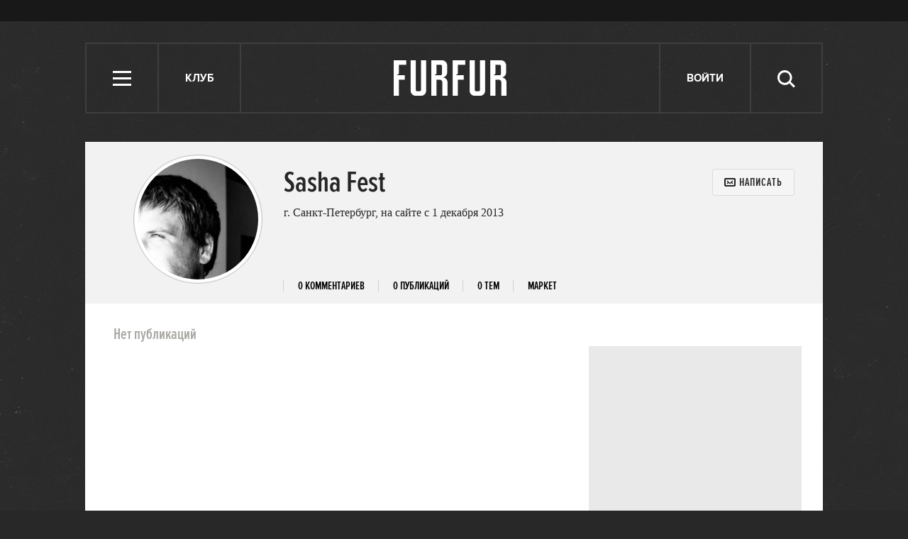

--- FILE ---
content_type: text/html; charset=utf-8
request_url: https://www.google.com/recaptcha/api2/aframe
body_size: 266
content:
<!DOCTYPE HTML><html><head><meta http-equiv="content-type" content="text/html; charset=UTF-8"></head><body><script nonce="D02T3UigYIbatIjV5TP1vg">/** Anti-fraud and anti-abuse applications only. See google.com/recaptcha */ try{var clients={'sodar':'https://pagead2.googlesyndication.com/pagead/sodar?'};window.addEventListener("message",function(a){try{if(a.source===window.parent){var b=JSON.parse(a.data);var c=clients[b['id']];if(c){var d=document.createElement('img');d.src=c+b['params']+'&rc='+(localStorage.getItem("rc::a")?sessionStorage.getItem("rc::b"):"");window.document.body.appendChild(d);sessionStorage.setItem("rc::e",parseInt(sessionStorage.getItem("rc::e")||0)+1);localStorage.setItem("rc::h",'1768356782947');}}}catch(b){}});window.parent.postMessage("_grecaptcha_ready", "*");}catch(b){}</script></body></html>